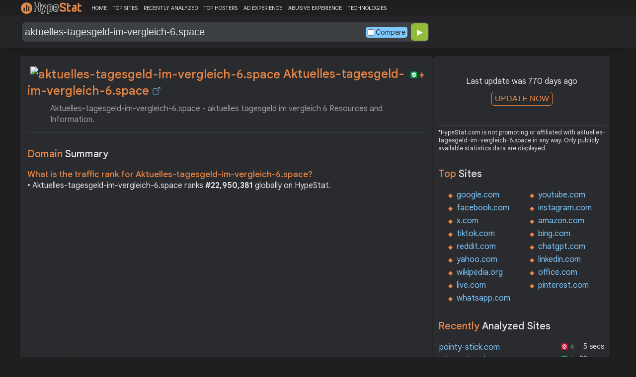

--- FILE ---
content_type: text/html; charset=UTF-8
request_url: https://hypestat.com/info/aktuelles-tagesgeld-im-vergleich-6.space
body_size: 10992
content:
<!DOCTYPE html>
<html lang="en">
<head>
	<meta http-equiv="Content-Type" content="text/html; charset=utf-8">
	<meta http-equiv="X-UA-Compatible" content="IE=edge">
	<link rel="canonical" href="https://hypestat.com/info/aktuelles-tagesgeld-im-vergleich-6.space">
    <meta name="viewport" content="width=device-width, height=device-height, initial-scale=1.0, minimum-scale=1.0">
	<title>Aktuelles-tagesgeld-im-vergleich-6.space ▷ aktuelles-tagesgeld-im-vergleich-6.space - aktuelles tagesgeld im vergleich 6 Resources and Information.</title>
	<meta name="description" content="aktuelles-tagesgeld-im-vergleich-6.space is your first and best source for all of the information you’re looking for. From general topics to more of what you would expect to find here, aktuelles-tagesgeld-im-vergleich-6.space has it all. We hope you find what you are searching for!">
	<meta name="robots" content="index,follow">
	<meta name="csrf-token" content="9ffbe22fcfe6f97b033415a049c26f1c3e4a564f93d23a6f9439e972f8a92114">
	<meta property="og:title" content="Aktuelles-tagesgeld-im-vergleich-6.space ▷ aktuelles-tagesgeld-im-vergleich-6.space - aktuelles tagesgeld im vergleich 6 Resources and Information.">
	<meta property="og:description" content="aktuelles-tagesgeld-im-vergleich-6.space is your first and best source for all of the information you’re looking for. From general topics to more of what you would expect to find here, aktuelles-tagesgeld-im-vergleich-6.space has it all. We hope you find what you are searching for!">
	    <script>(function() { const w = window.screen.width;const h = window.screen.height;if (w === h || (w === 1280 && h === 1200) || (w === 1200 && h === 1280)) { window.location.href = "/444.php";}})();</script>

	<link rel="preconnect" href="https://fonts.googleapis.com" crossorigin>
	<link rel="preconnect" href="https://fonts.gstatic.com" crossorigin>
	<link rel="preconnect" href="https://www.googletagmanager.com" crossorigin>
	<link rel="preconnect" href="https://www.googletagservices.com" crossorigin>
    <link rel="preconnect" href="https://www.google-analytics.com" crossorigin>
	<link rel="preconnect" href="https://static.addtoany.com" crossorigin>
	<link rel="preconnect" href="https://adservice.google.com" crossorigin>
    <link rel="preconnect" href="https://googleads.g.doubleclick.net" crossorigin>
    <link rel="preconnect" href="https://pagead2.googlesyndication.com" crossorigin>
    <link rel="preconnect" href="https://tpc.googlesyndication.com" crossorigin>

    <link rel="dns-prefetch" href="https://adservice.google.com" crossorigin>
    <link rel="dns-prefetch" href="https://googleads.g.doubleclick.net" crossorigin>
    <link rel="dns-prefetch" href="https://pagead2.googlesyndication.com" crossorigin>
    <link rel="dns-prefetch" href="https://tpc.googlesyndication.com" crossorigin>
	<link rel="dns-prefetch" href="https://fonts.googleapis.com" crossorigin>
	<link rel="dns-prefetch" href="https://fonts.gstatic.com" crossorigin>
	<link rel="dns-prefetch" href="https://www.googletagmanager.com" crossorigin>
	<link rel="dns-prefetch" href="https://www.googletagservices.com" crossorigin>
    <link rel="dns-prefetch" href="https://www.google-analytics.com" crossorigin>
    <link rel="dns-prefetch" href="https://static.addtoany.com" crossorigin>

	<link rel="preload" href="https://fonts.googleapis.com/css2?family=Google+Sans+Text:wght@400;500;700&amp;display=swap" as="style" crossorigin="anonymous">
	<link rel="stylesheet" href="https://fonts.googleapis.com/css2?family=Google+Sans+Text:wght@400;500;700&amp;display=swap" crossorigin="anonymous">

    <link rel="preload" href="https://hypestat.com/css/style.css?v=65" as="style" crossorigin="anonymous">
	<link rel="stylesheet" href="https://hypestat.com/css/style.css?v=65" crossorigin="anonymous">
		

    <link rel="shortcut icon" href="https://hypestat.com/images/favicon.ico">
	<script async src="https://hypestat.com/js/main.js?v=21"></script>
	<script async src="https://pagead2.googlesyndication.com/pagead/js/adsbygoogle.js?client=ca-pub-1970563732251485" crossorigin="anonymous"></script>        <script type="application/ld+json">
            {
                "@context": "https://schema.org",
                "@type": "FAQPage",
                "name": "Aktuelles-tagesgeld-im-vergleich-6.space - FAQ",
                "url": "https://hypestat.com/info/aktuelles-tagesgeld-im-vergleich-6.space",
                "mainEntity": [
                                     {
                        "@type": "Question",
                        "name": "What is the traffic rank for Aktuelles-tagesgeld-im-vergleich-6.space?",
                        "acceptedAnswer": { "@type": "Answer", "text": "Aktuelles-tagesgeld-im-vergleich-6.space ranks <strong>22,950,381</strong> globally on HypeStat." }
                    },                    {
                        "@type": "Question",
                        "name": "What IP addresses does Aktuelles-tagesgeld-im-vergleich-6.space resolve to?",
                        "acceptedAnswer": { "@type": "Answer", "text": "Aktuelles-tagesgeld-im-vergleich-6.space resolves to the IP addresses <strong>64.190.62.22</strong>." }
                    },                    {
                        "@type": "Question",
                        "name": "Where are Aktuelles-tagesgeld-im-vergleich-6.space servers located in?",
                        "acceptedAnswer": { "@type": "Answer", "text": "Aktuelles-tagesgeld-im-vergleich-6.space has servers located in <strong>Germany</strong>." }
                    }
                ]
            }
        </script>
</head>
<body>
<!-- Google tag (gtag.js) -->
<script async src="https://www.googletagmanager.com/gtag/js?id=G-K02GH4NP75"></script>
<script>
    window.dataLayer = window.dataLayer || [];
    function gtag(){dataLayer.push(arguments);}
    gtag('js', new Date());
    gtag('config', 'G-K02GH4NP75');
</script>
<header id="header">
	<div class="menu">
		<div class="centered">
			<div class="header_logo" onclick="window.location='https://hypestat.com/'"></div>
			<nav class="topnav" id="myTopnav">
				<a href="https://hypestat.com/">HOME</a><a href="https://hypestat.com/top-sites">TOP SITES</a><a href="https://hypestat.com/recently-updated">RECENTLY ANALYZED</a><a href="https://hypestat.com/top-hosters">TOP HOSTERS</a><a href="https://hypestat.com/ad-experience">AD EXPERIENCE</a><a href="https://hypestat.com/abusive-experience">ABUSIVE EXPERIENCE</a><a href="https://hypestat.com/technologies">TECHNOLOGIES</a>
				<a href="" class="icon" onclick="HambMenu();return false;">&#9776;</a>
			</nav>
		</div>
		<script>
			function HambMenu() {
				var x = document.getElementById("myTopnav");
				if (x.className === "topnav") {
					x.className += " responsive";
				} else {
					x.className = "topnav";
				}
			}
		</script>
	</div>
	<div class="menu-nav" id="menu-nav">
	<a href="#info">INFO</a>
		<a href="#traffic">TRAFFIC</a>
					<a href="#semrush" onclick="expand_section('semrush_m','h2_semrush',0);">SEMRUSH</a>
		<a href="#adexperience" onclick="expand_section('adexperience_m','h2_adexperience',0);">ADEXPERIENCE</a>
	<a href="#server" onclick="expand_section('server_m','h2_server',1);">SERVER</a>
	<a href="#speed" onclick="expand_section('speed_m','h2_speed',1);">SPEED</a>	<a href="#gzip" onclick="expand_section('gzip_m','h2_gzip',0);">GZIP</a>
	<a href="#safety" onclick="expand_section('safety_m','h2_safety',0);">SAFETY</a>
	<a href="#ssl" onclick="expand_section('ssl_m','h2_ssl',0);">SSL</a>
	<a href="#http2" onclick="expand_section('http2_m','h2_http2',0);">HTTP2</a>
		<a href="#httpheader" onclick="expand_section('httpheader_m','h2_httpheader',0);">HTTPHEADER</a>	<a href="#dnslookup" onclick="expand_section('dnslookup_m','h2_dnslookup',0);">DNSLOOKUP</a>	</div>

	<div class="search">
		<div class="centered">
			<div class="header_search_form" id="header_search_form"><div id="search"><form action="javascript:check_domain();" method="post"><input type="text" name="q" id="q" placeholder="example: google.com" value="aktuelles-tagesgeld-im-vergleich-6.space" onfocus="toggle_css('header_search_form','header_search_form_focus');" onblur="toggle_css('header_search_form','header_search_form_focus');" onclick="search_q();" oninput = "LiveLoading();typewatch('showResult()', 400);" aria-label="Search Domain" autocomplete="off" ><div class="liveloading" style="right:132px;" id="liveloading"></div><label class="search_check_c"><input id="compare" type="checkbox" onclick="compare_checked();" >Compare</label> 
        <input type="submit" name="button" id="button" value="&#9654;"><input id="cur_url" type="hidden" value="aktuelles-tagesgeld-im-vergleich-6.space"><input id="url_c" type="hidden" value=""></form></div><div id="livesearch"></div><div class="loader" id="loader"><span class="loader_1">&nbsp;&nbsp;&nbsp;&nbsp;&nbsp;</span><br>This can take up to 60 seconds. Please wait...</div><div class="clear"></div></div>
		</div>
	</div>
</header>
<div class="centered">
<main>
		
									<section id="info">
        <h1><img class="web_favicon" width="32" height="32" alt="aktuelles-tagesgeld-im-vergleich-6.space" src="https://t2.gstatic.com/faviconV2?client=SOCIAL&amp;type=FAVICON&amp;fallback_opts=TYPE,SIZE,URL&amp;url=https://aktuelles-tagesgeld-im-vergleich-6.space&amp;size=32"> Aktuelles-tagesgeld-im-vergleich-6.space <a onclick="window.open('https://hypestat.com/r/aktuelles-tagesgeld-im-vergleich-6.space','_blank');return false;" href="" class="open-link" title="Go to aktuelles-tagesgeld-im-vergleich-6.space"></a></h1>
    <div style="float:right;padding-top:8px;"><a href="#ssl"><span class="bolt_top" title="HTTP/2 supported">&nbsp;</span></a>
        <a href="#ssl"><span class="secure_top" title="HTTPS supported">&nbsp;</span></a></div>
    <div class="clear"></div>
    <span class="span_title">Aktuelles-tagesgeld-im-vergleich-6.space - aktuelles tagesgeld im vergleich 6 Resources and Information.</span>    <div class="sections_sep"></div>

    <!--<div class="website_report_text">-->
    <div class="website_report">
        <h2>Domain <span>Summary</span></h2>
                    <h3>What is the traffic rank for Aktuelles-tagesgeld-im-vergleich-6.space?</h3>
            <div>&bull; Aktuelles-tagesgeld-im-vergleich-6.space ranks <strong>#22,950,381</strong> globally on HypeStat.</div>
                        <!-- hypestat_r -->
<ins class="adsbygoogle ads_unit"
     style="display:block;"
     data-ad-client="ca-pub-1970563732251485"
     data-ad-slot="2049096749"
     data-ad-format="auto"
     data-full-width-responsive="true"></ins>
<script>
(adsbygoogle = window.adsbygoogle || []).push({});
</script>                                                    <h3>What IP addresses does Aktuelles-tagesgeld-im-vergleich-6.space resolve to?</h3>
            <div>&bull; Aktuelles-tagesgeld-im-vergleich-6.space resolves to the IP addresses <a href="https://ipsnoop.com/64.190.62.22" target="_blank" title="64.190.62.22 Whois Lookup">64.190.62.22</a>.</div>
                            <h3>Where are Aktuelles-tagesgeld-im-vergleich-6.space servers located in?</h3>
            <div>&bull; Aktuelles-tagesgeld-im-vergleich-6.space has servers located in <strong>Germany</strong>.</div>
                
    </div>
    <div class="sections_sep"></div>
</section>				<h2>aktuelles-tagesgeld-im-vergleich-6.space <span>Profile</span><div class="a2a_kit a2a_default_style" style="float:right;">
    <a class="a2a_dd" href="https://www.addtoany.com/share">
        <span class="share-b"></span>
    </a>
</div></h2>
	
	<div class="website_profile">
			<span class="about_span">Title:</span><span class="about_span_txt">aktuelles-tagesgeld-im-vergleich-6.space - aktuelles tagesgeld im vergleich 6 Resources and Information.</span>		
		<span class="about_span">Description:</span><span class="about_span_txt">aktuelles-tagesgeld-im-vergleich-6.space is your first and best source for all of the information you’re looking for. From general topics to more of what you would expect to find here, aktuelles-tagesgeld-im-vergleich-6.space has it all. We hope you find what you are searching for!</span>		<div class="clear" style="height:20px;"></div>
				<div class="clear"></div>
			</div>
<div class="sections_sep_1"></div>	<div class="website_about" style="">
				<a class="button_a" style="float:left;" href="https://hypestat.com/write_about/aktuelles-tagesgeld-im-vergleich-6.space">Edit Site Info</a>
	</div>


<div class="sections_sep"></div>								<section id="traffic">
	<h2 style="margin-bottom:10px;">aktuelles-tagesgeld-im-vergleich-6.space <span>Traffic Analysis</span><div class="a2a_kit a2a_default_style" style="float:right;">
    <a class="a2a_dd" href="https://www.addtoany.com/share">
        <span class="share-b"></span>
    </a>
</div></h2>


	<span>Aktuelles-tagesgeld-im-vergleich-6.space is ranked #22,950,381 in the world.						</span>

	<div class="traffic_report_summary">
		<div>Daily Visitors<span>&nbsp;n/a</span></div>
		<div>Monthly Visits<span>&nbsp;n/a</span></div>
		<div>Pages per Visit<span>&nbsp;n/a</span></div>
		<div>Visit duration<span>&nbsp;n/a</span></div>
		<div>Bounce Rate<span>&nbsp;n/a</span></div>
		<!--<div>HypeRank<span>22,950,381</span></div>-->
		<div>Is this your site?<span style="font-size:13px;font-weight:300;"><a href="#" onclick="javascript:Vertify('aktuelles-tagesgeld-im-vergleich-6.space')" title="Connect your Google analytics account.">Verify your site's metrics.</a></span><input id="url_q_a" type="hidden" value="aktuelles-tagesgeld-im-vergleich-6.space"></div>
	</div>
	<dl class="traffic_report">
		<dt style="background-position:-6px -477px;">Daily Unique Visitors:</dt><dd>&nbsp;n/a</dd>
		<dt style="background-position:-6px -505px">Monthly Visits:</dt><dd>n/a</dd>
		<dt style="background-position:-6px -253px">Pages per Visit:</dt><dd>n/a</dd>
		<dt style="background-position:-6px -281px;">Daily Pageviews:</dt><dd style="margin-bottom:16px;">n/a</dd>
	</dl>
	<!-- hypestat_n -->
<ins class="adsbygoogle ads_unit_n"
     style="display:block; text-align:center;"
     data-ad-layout="in-article"
     data-ad-format="fluid"
     data-ad-client="ca-pub-1970563732251485"
     data-ad-slot="1683855143"></ins>
<script>
     (adsbygoogle = window.adsbygoogle || []).push({});
</script>
	<dl class="traffic_report">
		<dt style="background-position:-6px -85px;">Avg. visit duration:</dt><dd>n/a</dd>
		<dt style="background-position:-6px -29px;">Bounce rate:</dt><dd>n/a</dd>
		<dt style="background-position:-6px -197px;">Global Reach:</dt><dd> &nbsp;n/a</dd>
								<dt style="background-position:-6px -197px;">HypeRank:</dt><dd>22,950,381</dd>
				
	</dl>

	<span class="estimate_note">*All traffic values are estimates only.</span>	<div class="clear"></div>
	<div class="traffic_report_flex">
																	</div>
				<div class="sections_sep"></div>
</section>
				                				<div class="update_m" id="update_m">
    Last update was 770 days ago<br>
    <button id="update_button_m" class="update_button" onclick="update_domain_m('aktuelles-tagesgeld-im-vergleich-6.space');">UPDATE NOW</button><div class="loader_u" id="loader_u_m"><span class="loader_1">&nbsp;&nbsp;&nbsp;&nbsp;&nbsp;</span><br>This can take up to 60 seconds. Please wait...</div>
    <br>
</div>
<div class="lnote_m">*HypeStat.com is not promoting or affiliated with aktuelles-tagesgeld-im-vergleich-6.space in any way. Only publicly available statistics data are displayed.</div>												<section id="semrush">
    <h2 onclick="expand_section('semrush_m','h2_semrush',0);"><a class="sem_rush" href="https://semrush.sjv.io/AorxLa" target="_blank" rel="nofollow" title="SEMrush Competitive Research and Business Intelligence Software">&nbsp;</a><span id="h2_semrush"> &#9660; </span><div class="clear"></div></h2>
    <span onclick="expand_section('semrush_m','h2_semrush',0);">SEMrush is a complete on line advertising and marketing platform that gives a extensive variety of gear and functions to help companies and entrepreneurs in enhancing their on line visibility and optimizing their virtual advertising and marketing strategies.</span>
    <div id="semrush_m">
        <div class="clear"></div>
        <div class="sem_report">
            <div class="sem_banner"><a href="https://semrush.sjv.io/c/3936999/1358080/13053" target="_top" id="1358080"><img src="//a.impactradius-go.com/display-ad/13053-1358080" alt="SemRush" loading="lazy" width="300" height="250"></a><img loading="lazy" height="0" width="0" src="https://semrush.sjv.io/i/3936999/1358080/13053" alt="SemRush" style="position:absolute;visibility:hidden;"></div>
            <div>
                <dl class="site_report_sem">
                <dt>Domain:</dt><dd>&nbsp; aktuelles-tagesgeld-im-vergleich-6.space</dd>
                <dt>Rank:<br><span>(Rank based on keywords, cost and organic traffic)</span></dt><dd>&nbsp; n/a</dd>
                <dt>Organic Keywords:<br><span>(Number of keywords in top 20 Google SERP)</span></dt><dd>&nbsp; 0</dd>
                <dt>Organic Traffic:<br><span>(Number of visitors coming from top 20 search results)</span></dt><dd>&nbsp; 0</dd>
                <dt>Organic Cost:<br><span>((How much need to spend if get same number of visitors from Google Adwords)</span></dt><dd>&nbsp; $0.00</dd>
                </dl>
                <div class="sem_link"><a href="https://semrush.sjv.io/AorxLa" rel="nofollow" target="_blank" title="SEMrush Competitive Research and Business Intelligence Software">Full SEMrush Report >></a></div>
            </div>
        </div>
    </div>
  <div class="sections_sep"></div>
</section>								<section id="adexperience">
<h2 onclick="expand_section('adexperience_m','h2_adexperience',0);">Ad Experience <span>Report</span><span id="h2_adexperience"> &#9660; </span></h2>
<span onclick="expand_section('adexperience_m','h2_adexperience',0);">Summary of the ad experience rating of a website for a specific platform.</span>
<div id="adexperience_m">
<div class="traffic_report_flex">
   <div>
    <h3>Mobile <span>summary</span></h3>
    <dl class="adexp_report">
    <dt>Root domain:</dt><dd>aktuelles-tagesgeld-im-vergleich-6.space</dd>
        <dt>Ad filtering:<br><span>(Chrome is not filtering ads on your site.)</span></dt><dd>Off</dd>
            <dt>Status:<br><span>(The status of the site that is reviewed for the Better Ads Standards.)</span></dt><dd style="font-size:16px;color:#71BDE7;">Not reviewed</dd>
    </dl>
   </div>
   <div>
    <h3>Desktop <span>summary</span></h3>
    <dl class="adexp_report">
    <dt>Root domain:</dt><dd>aktuelles-tagesgeld-im-vergleich-6.space</dd>
        <dt>Ad filtering:<br><span>(Chrome is not filtering ads on your site.)</span></dt><dd>Off</dd>
            <dt>Status:<br><span>(The status of the site that is reviewed for the Better Ads Standards.)</span></dt><dd style="font-size:16px;color:#71BDE7;">Not reviewed</dd>
    </dl>
    </div>
 </div>
</div>
<div class="sections_sep"></div>				<h2 onclick="expand_section('abusive_m','h2_abusive',0);">Abusive Experience <span>Report</span><span id="h2_abusive"> &#9660; </span></h2>
<span onclick="expand_section('abusive_m','h2_abusive',0);">Summary of the abusive experience rating of a website.</span>
<div id="abusive_m">
<dl class="adexp_report">	
<dt>Root domain:</dt><dd>aktuelles-tagesgeld-im-vergleich-6.space</dd>
<dt>Enforcement:<br><span>(Chrome is not preventing your site from opening new windows or tabs.)</span></dt><dd>Off</dd>
<dt>Status:<br><span>(The status of the site reviewed for the abusive experiences.)</span></dt><dd style="font-size:16px;color:#71BDE7;">Not reviewed</dd>
</dl>
<div class="clear"></div><br>
</div>

<div class="sections_sep"></div>
</section>				<section id="server">
<h2 onclick="expand_section('server_m','h2_server',1);">Where is <span>aktuelles-tagesgeld-im-vergleich-6.space hosted?</span><span id="h2_server"> &#9660; </span></h2>
    <span onclick="expand_section('server_m','h2_server',1);">Aktuelles-tagesgeld-im-vergleich-6.space may be hosted in multiple data centers distributed in different locations around the world. This is probably just one of them.</span>
<div id="server_m">
<div class="traffic_report_flex">
    <div id="map_canvas"><iframe loading="lazy" title="ServerLocation" style="border:none;width:100%;height:100%;" src="https://www.google.com/maps/embed/v1/place?key=AIzaSyDIZVcdR5_PRm3ssF-yxNsYd98DlfQAlZw&amp;q=51.2993,9.4910&amp;zoom=12" allowfullscreen>
</iframe>
</div>
    <div>
        <dl class="site_report">
        <dt>Server IP:</dt><dd><a href="https://ipsnoop.com/64.190.62.22" target="_blank" title="64.190.62.22 Whois Lookup">64.190.62.22</a></dd>
        <dt>ASN:</dt><dd>AS47846&nbsp;</dd>
        <dt style="height: 70px;">ISP:</dt><dd style="height: 70px;">SEDO GmbH&nbsp;</dd>
        <dt style="height: 95px;">Server Location:</dt><dd style="height: 95px;"><br>Germany, DE<br>&nbsp;</dd>
        </dl>
    </div>
 </div>
<div class="sections_sep"></div>
<h3>Other sites hosted on <span>64.190.62.22</span></h3>

            <div class="same_ip">
                          <div><a href="https://hypestat.com/info/kirtokos.com">kirtokos.com</a></div>
                          <div><a href="https://hypestat.com/info/shahavani.com">shahavani.com</a></div>
                          <div><a href="https://hypestat.com/info/kidz-index.in">kidz-index.in</a></div>
                          <div><a href="https://hypestat.com/info/unsoldsuvs.live">unsoldsuvs.live</a></div>
                          <div><a href="https://hypestat.com/info/moneygrants.live">moneygrants.live</a></div>
                          <div><a href="https://hypestat.com/info/seniorliv.live">seniorliv.live</a></div>
                          <div><a href="https://hypestat.com/info/stairliftsoffers.icu">stairliftsoffers.icu</a></div>
                          <div><a href="https://hypestat.com/info/pokeq.click">pokeq.click</a></div>
                          <div><a href="https://hypestat.com/info/ruqax.click">ruqax.click</a></div>
                          <div><a href="https://hypestat.com/info/lemih.click">lemih.click</a></div>
                    </div>
    </div>
<div class="sections_sep"></div>
</section>
				<section id="speed">
<h2 onclick="expand_section('speed_m','h2_speed',1);">How fast does <span>aktuelles-tagesgeld-im-vergleich-6.space load?</span><span id="h2_speed"> &#9660; </span></h2>
    <span onclick="expand_section('speed_m','h2_speed',1);">The average loading time of aktuelles-tagesgeld-im-vergleich-6.space is 484 ms.</span>

<div id="speed_m">
<dl class="site_report">	
<dt>Average Load Time:</dt><dd> 484 ms</dd>
</dl> 
					<div class="pagespeed_r">
        </div>
</div>
<div class="sections_sep"></div>
</section>				<section id="gzip">
<h2 onclick="expand_section('gzip_m','h2_gzip',0);">Does <span>aktuelles-tagesgeld-im-vergleich-6.space use compression?</span><span id="h2_gzip"> &#9660; </span></h2>
    <span onclick="expand_section('gzip_m','h2_gzip',0);">Website compression is the process of reducing the size of website files, such as HTML, CSS, JavaScript, and image files, to improve website performance and load times. Compressing website files can significantly reduce the amount of data that needs to be transferred from the server to the user's browser, resulting in faster page load times and improved user experience. Files on aktuelles-tagesgeld-im-vergleich-6.space are reduced by 69%.</span>
<div id="gzip_m">
<div style="margin-top: 10px;">
  aktuelles-tagesgeld-im-vergleich-6.space use <span style="font-size:20px;color:#1D9C00;">gzip</span> compression.
</div>
<div style="margin-top: 20px;">
    Original size: <b>21.82 KB</b><br>
    Compressed size: <b>6.75 KB</b><br>
    File reduced by: <b>15.08 KB (69%)</b>
</div>
<div class="clear"></div><br>
</div>
<div class="sections_sep"></div>
</section>				<section id="safety">
<h2 onclick="expand_section('safety_m','h2_safety',0);">Google <span>Safe Browsing</span><span id="h2_safety"> &#9660; </span></h2>
    <span onclick="expand_section('safety_m','h2_safety',0);">Google Safe Browsing is a service provided by Google that helps protect users from visiting websites that may contain malicious or harmful content, such as malware, phishing attempts, or deceptive software.</span>
    <div id="safety_m">
<a class="gsafe_clean" href="http://www.google.com/safebrowsing/diagnostic?site=aktuelles-tagesgeld-im-vergleich-6.space" target="_blank" rel="nofollow" title="Google Safe Browsing"></a> <span class="gsafe_clean_warn">This site is not currently listed as suspicious</span>
<div class="clear"></div>
<div class="sections_sep"></div>				</div>
<div class="sections_sep"></div>
</section>
				<section id="ssl">
<h2 onclick="expand_section('ssl_m','h2_ssl',0);">SSL Checker<span> - SSL Certificate Verify</span><span id="h2_ssl"> &#9660; </span></h2>
	<span onclick="expand_section('ssl_m','h2_ssl',0);">An SSL (Secure Sockets Layer) certificate is a digital certificate that establishes a secure encrypted connection between a web server and a user's web browser. It provides authentication and encryption, ensuring that data transmitted between the server and the browser remains private and protected. aktuelles-tagesgeld-im-vergleich-6.space supports HTTPS.</span>
<div id="ssl_m">
<div id="ssl_support">
<div id="ssl_yes"><span class="ssl_yes">&nbsp;</span>aktuelles-tagesgeld-im-vergleich-6.space supports HTTPS</div>
<div id="ssl_no" style="display:none;"><span class="ssl_no">&nbsp;</span>aktuelles-tagesgeld-im-vergleich-6.space does not support HTTPS</div>
</div>
<div class="loader_h" id="loader_ssl"><span class="loader_1">&nbsp;&nbsp;&nbsp;&nbsp;&nbsp;</span><br>Verifying SSL Support. Please wait...</div>
<button id="ssl_button" class="ssl_button" onclick="test_ssl('aktuelles-tagesgeld-im-vergleich-6.space');">Check SSL</button>
<div id="ssl_report" style="margin-top:50px;">
<div style="margin-top:20px;">
  <b>Common Name:</b>  aktuelles-tagesgeld-im-vergleich-6.space<br>
	<b>Organization:</b> <br>
	<b>Location:</b> <br>
	<b>Issuer:</b>  Encryption Everywhere DV TLS CA - G1<br>
	<b>Valid from:</b> Jan 26 00:00:00 2023 GMT<br>
	<b>Valid until:</b> Jan 25 23:59:59 2024 GMT<br>
	<b>Authority:</b> CA:FALSE<br>
	<b>Keysize:</b> 2048  Bits</div>
<div style="margin-top:20px;">
  <b>Common Name:</b>  Encryption Everywhere DV TLS CA - G1<br>
	<b>Organization:</b>  DigiCert Inc, OU = www.digicert.com<br>
	<b>Location:</b>    US<br>
	<b>Issuer:</b>  DigiCert Global Root CA<br>
	<b>Valid from:</b> Nov 27 12:46:10 2017 GMT<br>
	<b>Valid until:</b> Nov 27 12:46:10 2027 GMT<br>
	<b>Authority:</b> CA:TRUE<br>
	<b>Keysize:</b> 2048  Bits</div>
<div style="margin-top:20px;">
  <b>Common Name:</b>  DigiCert Global Root CA<br>
	<b>Organization:</b>  DigiCert Inc, OU = www.digicert.com<br>
	<b>Location:</b>    US<br>
	<b>Issuer:</b>  DigiCert Global Root CA<br>
	<b>Valid from:</b> Nov 10 00:00:00 2006 GMT<br>
	<b>Valid until:</b> Nov 10 00:00:00 2031 GMT<br>
	<b>Authority:</b> CA:TRUE<br>
	<b>Keysize:</b> 2048  Bits</div>
</div>
</div>
<div class="sections_sep"></div>
</section>
				<section id="http2">
<h2 onclick="expand_section('http2_m','h2_http2',0);">Verify <span>HTTP/2 Support</span><span id="h2_http2"> &#9660; </span></h2>
    <span onclick="expand_section('http2_m','h2_http2',0);">HTTP/2 (Hypertext Transfer Protocol version 2) is a major revision of the HTTP protocol, which is the foundation of data communication on the World Wide Web. It was developed as an improvement over the previous HTTP/1.1 version to enhance web performance and efficiency.</span>
<div id="http2_m">
<div id="http2_support">
<div id="http2_yes"><span class="http2_yes">&nbsp;</span>aktuelles-tagesgeld-im-vergleich-6.space supports HTTP/2</div>
<div id="http2_no" style="display:none;"><span class="http2_no">&nbsp;</span>aktuelles-tagesgeld-im-vergleich-6.space does not support HTTP/2</div>
</div>
<div class="loader_h" id="loader_h"><span class="loader_1">&nbsp;&nbsp;&nbsp;&nbsp;&nbsp;</span><br>Verifying HTTP/2.0 Support. Please wait...</div>
<button id="http2_button" class="http2_button" onclick="test_http2('aktuelles-tagesgeld-im-vergleich-6.space');"><i class="bolt_b">&nbsp;</i>Test</button>
</div>
<div class="sections_sep"></div>
</section>								<section id="httpheader">
<h2 onclick="expand_section('httpheader_m','h2_httpheader',0);">Http <span>Header</span><span id="h2_httpheader"> &#9660; </span></h2>
    <span onclick="expand_section('httpheader_m','h2_httpheader',0);">HTTP headers are extra portions of records despatched among a consumer (which include an internet browser) and a server at some stage in an HTTP request or response. They offer instructions, metadata, or manipulate parameters for the conversation among the consumer and server.</span>
<div id="httpheader_m">  
<div class="http_header">
<pre><code>cache-control: no-store, no-cache, must-revalidate, post-check=0, pre-check=0
content-encoding: gzip
content-type: text/html; charset=UTF-8
date: Tue, 05 Dec 2023 18:03:02 GMT
expires: Mon, 26 Jul 1997 05:00:00 GMT
last-modified: Tue, 05 Dec 2023 18:03:02 GMT
pragma: no-cache
server: NginX
vary: Accept-Encoding
x-adblock-key: MFwwDQYJKoZIhvcNAQEBBQADSwAwSAJBANnylWw2vLY4hUn9w06zQKbhKBfvjFUCsdFlb6TdQhxb9RXWXuI4t31c+o8fYOv/s8q1LGPga3DE1L/tHU4LENMCAwEAAQ==_lHjkLPUeoXiYmh7VlCaIaOB9udePhn4mpdFPVEDzsCM9FOgY51UeL+QIE5ax5OURgvpekFwvYFps/LCIxH/dsQ==
x-cache-miss-from: parking-646d69ff84-wvtrz
x-powered-by: PHP/8.1.17
</code></pre>
</div>
</div>
<div class="sections_sep"></div>
</section>				<section id="dnslookup">
<h2 onclick="expand_section('dnslookup_m','h2_dnslookup',0);">DNS <span>Lookup</span><span id="h2_dnslookup"> &#9660; </span></h2>
    <span onclick="expand_section('dnslookup_m','h2_dnslookup',0);">DNS entries (Domain Name System) are a critical component of the Internet infrastructure. They act as directories that translate human-readable domain names (such as example.com) to machine-readable IP addresses. DNS records are stored on DNS servers and help forward internet traffic efficiently.</span>
<div id="dnslookup_m">  
<table class="dns">
<tr id="tr_top">
<td>Type</td>
<td>Ip</td>
<td>Target/Txt</td>
<td style="text-align:right;padding-right:3px;">TTL</td>
</tr>
<tr>
<td>SOA</td>
<td></td>
<td style="max-width:180px;overflow:hidden;"></td>
<td style="text-align:right;padding-right:3px;">86400</td>
</tr>
<tr>
<td></td>
<td>Mname</td>
<td>ns1.sedopark.net</td>
<td></td>
</tr>
<tr>
<td></td>
<td>Rname</td>
<td>hostmaster.sedo.de</td>
<td></td>
</tr>
<tr>
<td></td>
<td>Serial Number</td>
<td>2018051601</td>
<td></td>
</tr>
<tr>
<td></td>
<td>Refresh</td>
<td>86400</td>
<td></td>
</tr>
<tr>
<td></td>
<td>Retry</td>
<td>10800</td>
<td></td>
</tr>
<tr>
<td></td>
<td>Expire</td>
<td>604800</td>
<td></td>
</tr>
<tr>
<td></td>
<td>Minimum TTL</td>
<td>86400</td>
<td></td>
</tr>
<tr>
<td>TXT</td>
<td></td>
<td style="max-width:180px;overflow:hidden;">v=spf1 -all</td>
<td style="text-align:right;padding-right:3px;">3600</td>
</tr>
<tr>
<td>MX</td>
<td></td>
<td style="max-width:180px;overflow:hidden;">localhost</td>
<td style="text-align:right;padding-right:3px;">3600</td>
</tr>
<tr>
<td>A</td>
<td>64.190.62.22</td>
<td style="max-width:180px;overflow:hidden;"></td>
<td style="text-align:right;padding-right:3px;">299</td>
</tr>
<tr>
<td>NS</td>
<td></td>
<td style="max-width:180px;overflow:hidden;">ns2.sedopark.net</td>
<td style="text-align:right;padding-right:3px;">3599</td>
</tr>
<tr>
<td>NS</td>
<td></td>
<td style="max-width:180px;overflow:hidden;">ns1.sedopark.net</td>
<td style="text-align:right;padding-right:3px;">3599</td>
</tr>
</table>
</div>
<div class="sections_sep"></div>
</section>											
</main>
<aside>
    <div class="box_litle">
            <div class="update" id="update">
            Last update was 770 days ago<br>
            <button id="update_button" class="update_button" onclick="update_domain('aktuelles-tagesgeld-im-vergleich-6.space');">UPDATE NOW</button><div class="loader_u" id="loader_u"><span class="loader_1">&nbsp;&nbsp;&nbsp;&nbsp;&nbsp;</span><br>This can take up to 60 seconds. Please wait...</div>
            <br>
        </div>
        <div class="lnote">*HypeStat.com is not promoting or affiliated with aktuelles-tagesgeld-im-vergleich-6.space in any way. Only publicly available statistics data are displayed.</div>
    </div><div class="box_litle">
 <h3>Top <span>Sites</span></h3>
 <ul class="double">
  <li><a href="https://hypestat.com/info/google.com">google.com</a></li>
  <li><a href="https://hypestat.com/info/youtube.com">youtube.com</a></li>
  <li><a href="https://hypestat.com/info/facebook.com">facebook.com</a></li>
  <li><a href="https://hypestat.com/info/instagram.com">instagram.com</a></li>
  <li><a href="https://hypestat.com/info/x.com">x.com</a></li>
  <li><a href="https://hypestat.com/info/amazon.com">amazon.com</a></li>
  <li><a href="https://hypestat.com/info/tiktok.com">tiktok.com</a></li>
  <li><a href="https://hypestat.com/info/bing.com">bing.com</a></li>
  <li><a href="https://hypestat.com/info/reddit.com">reddit.com</a></li>
  <li><a href="https://hypestat.com/info/chatgpt.com">chatgpt.com</a></li>
  <li><a href="https://hypestat.com/info/yahoo.com">yahoo.com</a></li>
  <li><a href="https://hypestat.com/info/linkedin.com">linkedin.com</a></li>
  <li><a href="https://hypestat.com/info/wikipedia.org">wikipedia.org</a></li>
  <li><a href="https://hypestat.com/info/office.com">office.com</a></li>
  <li><a href="https://hypestat.com/info/live.com">live.com</a></li>
  <li><a href="https://hypestat.com/info/pinterest.com">pinterest.com</a></li>
  <li><a href="https://hypestat.com/info/whatsapp.com">whatsapp.com</a></li>
</ul>
</div>

 <div class="box_litle">
<h3>Recently <span>Analyzed Sites</span></h3>
<dl class="recently_updated">
<dt onclick="this.querySelector('a').click();">
    <a onclick="event.stopPropagation();" href="https://hypestat.com/info/pointy-stick.com">pointy-stick.com</a>
    <span class="bolt_top_no" title="HTTP/2 not supported">&nbsp;</span> <span class="secure_top_no" title="HTTPS not supported">&nbsp;</span></dt>
<dd onclick="this.previousElementSibling.querySelector('a').click();">5 secs</dd>
<dt onclick="this.querySelector('a').click();">
    <a onclick="event.stopPropagation();" href="https://hypestat.com/info/integrativerd.org">integrativerd.org</a>
    <span class="bolt_top_no" title="HTTP/2 not supported">&nbsp;</span> <span class="secure_top" title="HTTPS supported">&nbsp;</span></dt>
<dd onclick="this.previousElementSibling.querySelector('a').click();">22 secs</dd>
<dt onclick="this.querySelector('a').click();">
    <a onclick="event.stopPropagation();" href="https://hypestat.com/info/ecosystem.edtechxeurope.com">ecosystem.edtechxeurope.com</a>
    <span class="bolt_top_no" title="HTTP/2 not supported">&nbsp;</span> <span class="secure_top_no" title="HTTPS not supported">&nbsp;</span></dt>
<dd onclick="this.previousElementSibling.querySelector('a').click();">37 secs</dd>
<dt onclick="this.querySelector('a').click();">
    <a onclick="event.stopPropagation();" href="https://hypestat.com/info/truelycereal.com">truelycereal.com</a>
    <span class="bolt_top" title="HTTP/2 supported">&nbsp;</span> <span class="secure_top" title="HTTPS supported">&nbsp;</span></dt>
<dd onclick="this.previousElementSibling.querySelector('a').click();">51 secs</dd>
<dt onclick="this.querySelector('a').click();">
    <a onclick="event.stopPropagation();" href="https://hypestat.com/info/mail.pools-market.ru">mail.pools-market.ru</a>
    <span class="bolt_top" title="HTTP/2 supported">&nbsp;</span> <span class="secure_top" title="HTTPS supported">&nbsp;</span></dt>
<dd onclick="this.previousElementSibling.querySelector('a').click();">1 min</dd>
<dt onclick="this.querySelector('a').click();">
    <a onclick="event.stopPropagation();" href="https://hypestat.com/info/ameliarope.com">ameliarope.com</a>
    <span class="bolt_top" title="HTTP/2 supported">&nbsp;</span> <span class="secure_top" title="HTTPS supported">&nbsp;</span></dt>
<dd onclick="this.previousElementSibling.querySelector('a').click();">1 min</dd>
<dt onclick="this.querySelector('a').click();">
    <a onclick="event.stopPropagation();" href="https://hypestat.com/info/sulinfoco.com.br">sulinfoco.com.br</a>
    <span class="bolt_top" title="HTTP/2 supported">&nbsp;</span> <span class="secure_top" title="HTTPS supported">&nbsp;</span></dt>
<dd onclick="this.previousElementSibling.querySelector('a').click();">1 min</dd>
<dt onclick="this.querySelector('a').click();">
    <a onclick="event.stopPropagation();" href="https://hypestat.com/info/images.hertz.com">images.hertz.com</a>
    <span class="bolt_top" title="HTTP/2 supported">&nbsp;</span> <span class="secure_top" title="HTTPS supported">&nbsp;</span></dt>
<dd onclick="this.previousElementSibling.querySelector('a').click();">1 min</dd>
<dt onclick="this.querySelector('a').click();">
    <a onclick="event.stopPropagation();" href="https://hypestat.com/info/egov.unu.edu">egov.unu.edu</a>
    <span class="bolt_top" title="HTTP/2 supported">&nbsp;</span> <span class="secure_top" title="HTTPS supported">&nbsp;</span></dt>
<dd onclick="this.previousElementSibling.querySelector('a').click();">2 mins</dd>
<dt onclick="this.querySelector('a').click();">
    <a onclick="event.stopPropagation();" href="https://hypestat.com/info/mail.poolabook.com">mail.poolabook.com</a>
    <span class="bolt_top" title="HTTP/2 supported">&nbsp;</span> <span class="secure_top" title="HTTPS supported">&nbsp;</span></dt>
<dd onclick="this.previousElementSibling.querySelector('a').click();">2 mins</dd>
<dt onclick="this.querySelector('a').click();">
    <a onclick="event.stopPropagation();" href="https://hypestat.com/info/teatrodidocumenti.it">teatrodido***enti.it</a>
    <span class="bolt_top" title="HTTP/2 supported">&nbsp;</span> <span class="secure_top" title="HTTPS supported">&nbsp;</span></dt>
<dd onclick="this.previousElementSibling.querySelector('a').click();">2 mins</dd>
<dt onclick="this.querySelector('a').click();">
    <a onclick="event.stopPropagation();" href="https://hypestat.com/info/bravenewwhat.org">bravenewwhat.org</a>
    <span class="bolt_top" title="HTTP/2 supported">&nbsp;</span> <span class="secure_top" title="HTTPS supported">&nbsp;</span></dt>
<dd onclick="this.previousElementSibling.querySelector('a').click();">3 mins</dd>
<dt onclick="this.querySelector('a').click();">
    <a onclick="event.stopPropagation();" href="https://hypestat.com/info/physics.carleton.ca">physics.carleton.ca</a>
    <span class="bolt_top_no" title="HTTP/2 not supported">&nbsp;</span> <span class="secure_top" title="HTTPS supported">&nbsp;</span></dt>
<dd onclick="this.previousElementSibling.querySelector('a').click();">3 mins</dd>
<dt onclick="this.querySelector('a').click();">
    <a onclick="event.stopPropagation();" href="https://hypestat.com/info/pasc.met.psu.edu">pasc.met.psu.edu</a>
    <span class="bolt_top_no" title="HTTP/2 not supported">&nbsp;</span> <span class="secure_top_no" title="HTTPS not supported">&nbsp;</span></dt>
<dd onclick="this.previousElementSibling.querySelector('a').click();">3 mins</dd>
<dt onclick="this.querySelector('a').click();">
    <a onclick="event.stopPropagation();" href="https://hypestat.com/info/milofell.com">milofell.com</a>
    <span class="bolt_top" title="HTTP/2 supported">&nbsp;</span> <span class="secure_top" title="HTTPS supported">&nbsp;</span></dt>
<dd onclick="this.previousElementSibling.querySelector('a').click();">4 mins</dd>
  
</dl>      
</div><div class="box_litle">
    <h2>Browser<span>Extension</span></h2>
    Install HypeStat extension in your browser to see statistics and technologies used with one click.<br><br>
<div class="browser_ext"><a href="https://chrome.google.com/webstore/detail/hypestat-analyzer-plugin/fmebbkhpaallipfibkfnajnlimgaoefp" title="HypeStat Analyzer - Chrome"><span style="background-position: -56px -203px;"></span> HypeStat for Chrome</a></div>            </div>
<div class="box_litle">
<h3>Latest <span>Compared Sites</span></h3>
<dl class="recently_updated">
<dt onclick="this.querySelector('a').click();"><a onclick="event.stopPropagation();" href="https://hypestat.com/compare/submissionaudio.com/billboard.com" title="submissionaudio.com vs. billboard.com">submissionaudio.com <span style="color:#E0E0E0;">&#8596;</span> billboard.com</a></dt><dd onclick="this.previousElementSibling.querySelector('a').click();">0 secs</dd>
<dt onclick="this.querySelector('a').click();"><a onclick="event.stopPropagation();" href="https://hypestat.com/compare/harley-davidsonx440.com/metadome.ai" title="harley-davidsonx440.com vs. metadome.ai">harley-davidsonx440.com <span style="color:#E0E0E0;">&#8596;</span> metadome.ai</a></dt><dd onclick="this.previousElementSibling.querySelector('a').click();">0 secs</dd>
<dt onclick="this.querySelector('a').click();"><a onclick="event.stopPropagation();" href="https://hypestat.com/compare/passioncollective.co/coregmedia.com" title="passioncollective.co vs. coregmedia.com">passioncollective.co <span style="color:#E0E0E0;">&#8596;</span> coregmedia.com</a></dt><dd onclick="this.previousElementSibling.querySelector('a').click();">0 secs</dd>
<dt onclick="this.querySelector('a').click();"><a onclick="event.stopPropagation();" href="https://hypestat.com/compare/ebonix.com/runescape.com" title="ebonix.com vs. runescape.com">ebonix.com <span style="color:#E0E0E0;">&#8596;</span> runescape.com</a></dt><dd onclick="this.previousElementSibling.querySelector('a').click();">0 secs</dd>
<dt onclick="this.querySelector('a').click();"><a onclick="event.stopPropagation();" href="https://hypestat.com/compare/ipunishment.com/joyourself.com" title="ipunishment.com vs. joyourself.com">ipunishment.com <span style="color:#E0E0E0;">&#8596;</span> joyourself.com</a></dt><dd onclick="this.previousElementSibling.querySelector('a').click();">0 secs</dd>
<dt onclick="this.querySelector('a').click();"><a onclick="event.stopPropagation();" href="https://hypestat.com/compare/metaforge.app/playstation.com" title="metaforge.app vs. playstation.com">metaforge.app <span style="color:#E0E0E0;">&#8596;</span> playstation.com</a></dt><dd onclick="this.previousElementSibling.querySelector('a').click();">1 secs</dd>
<dt onclick="this.querySelector('a').click();"><a onclick="event.stopPropagation();" href="https://hypestat.com/compare/jpa.kapsi.fi/bsky.app" title="jpa.kapsi.fi vs. bsky.app">jpa.kapsi.fi <span style="color:#E0E0E0;">&#8596;</span> bsky.app</a></dt><dd onclick="this.previousElementSibling.querySelector('a').click();">1 secs</dd>
<dt onclick="this.querySelector('a').click();"><a onclick="event.stopPropagation();" href="https://hypestat.com/compare/vanguardfurniture.com/b2brazil.com" title="vanguardfurniture.com vs. b2brazil.com">vanguardfurniture.com <span style="color:#E0E0E0;">&#8596;</span> b2brazil.com</a></dt><dd onclick="this.previousElementSibling.querySelector('a').click();">1 secs</dd>
<dt onclick="this.querySelector('a').click();"><a onclick="event.stopPropagation();" href="https://hypestat.com/compare/lavorodirittieuropa.it/personaedanno.it" title="lavorodirittieuropa.it vs. personaedanno.it">lavorodirittieuropa.it <span style="color:#E0E0E0;">&#8596;</span> personaedanno.it</a></dt><dd onclick="this.previousElementSibling.querySelector('a').click();">1 secs</dd>
<dt onclick="this.querySelector('a').click();"><a onclick="event.stopPropagation();" href="https://hypestat.com/compare/drunkdrivers.org/why-me.org" title="drunkdrivers.org vs. why-me.org">drunkdrivers.org <span style="color:#E0E0E0;">&#8596;</span> why-me.org</a></dt><dd onclick="this.previousElementSibling.querySelector('a').click();">1 secs</dd>
<dt onclick="this.querySelector('a').click();"><a onclick="event.stopPropagation();" href="https://hypestat.com/compare/hdblog.it/pcprofessionale.it" title="hdblog.it vs. pcprofessionale.it">hdblog.it <span style="color:#E0E0E0;">&#8596;</span> pcprofessionale.it</a></dt><dd onclick="this.previousElementSibling.querySelector('a').click();">1 secs</dd>
<dt onclick="this.querySelector('a').click();"><a onclick="event.stopPropagation();" href="https://hypestat.com/compare/fujimatsu-online.com/foooood.jp" title="fujimatsu-online.com vs. foooood.jp">fujimatsu-online.com <span style="color:#E0E0E0;">&#8596;</span> foooood.jp</a></dt><dd onclick="this.previousElementSibling.querySelector('a').click();">2 secs</dd>
<dt onclick="this.querySelector('a').click();"><a onclick="event.stopPropagation();" href="https://hypestat.com/compare/gemsoo-alain.com/allenoverseas.com" title="gemsoo-alain.com vs. allenoverseas.com">gemsoo-alain.com <span style="color:#E0E0E0;">&#8596;</span> allenoverseas.com</a></dt><dd onclick="this.previousElementSibling.querySelector('a').click();">2 secs</dd>
<dt onclick="this.querySelector('a').click();"><a onclick="event.stopPropagation();" href="https://hypestat.com/compare/fieldhousefiles.com/interbasket.net" title="fieldhousefiles.com vs. interbasket.net">fieldhousefiles.com <span style="color:#E0E0E0;">&#8596;</span> interbasket.net</a></dt><dd onclick="this.previousElementSibling.querySelector('a').click();">2 secs</dd>
<dt onclick="this.querySelector('a').click();"><a onclick="event.stopPropagation();" href="https://hypestat.com/compare/xplayyyyyirxui4n.onion.to/ilovecphfjziyjwniohhgg.onion.to" title="xplayyyyyirxui4n.onion.to vs. ilovecphfjziyjwniohhgg.onion.to">xplayyyyyirxui4n.onion.to <span style="color:#E0E0E0;">&#8596;</span> ilovecphfjziyjwniohhgg.onion.to</a></dt><dd onclick="this.previousElementSibling.querySelector('a').click();">2 secs</dd>
  
</dl>      
</div> <div class="box_litle">
<h3>Latest <span>Articles</span></h3>
<dl class="recent_articles">
    <dt onclick="this.querySelector('a').click();"><a onclick="event.stopPropagation();" href="https://hypestat.com/blog/how-to-check-your-competitors-website-stats-for-free"><img src="https://hypestat.com/images/blog/how-to-check-your-competitors-website-stats-for-free-80.webp"></a></dt><dd onclick="this.querySelector('a').click();"><a onclick="event.stopPropagation();" href="https://hypestat.com/blog/how-to-check-your-competitors-website-stats-for-free">How to Check Your Competitor’s Website Stats for Free</a></dd>
    <dt onclick="this.querySelector('a').click();"><a onclick="event.stopPropagation();" href="https://hypestat.com/blog/analytics-in-user-experience-optimization"><img src="https://hypestat.com/images/blog/analytics-in-user-experience-optimization-80.webp"></a></dt><dd onclick="this.querySelector('a').click();"><a onclick="event.stopPropagation();" href="https://hypestat.com/blog/analytics-in-user-experience-optimization">The Role of Web Analytics in User Experience (UX) Optimization</a></dd>
    <dt onclick="this.querySelector('a').click();"><a onclick="event.stopPropagation();" href="https://hypestat.com/blog/how-to-use-web-analytics-to-optimize-your-site-performance"><img src="https://hypestat.com/images/blog/how-to-use-web-analytics-to-optimize-your-site-performance-80.webp"></a></dt><dd onclick="this.querySelector('a').click();"><a onclick="event.stopPropagation();" href="https://hypestat.com/blog/how-to-use-web-analytics-to-optimize-your-site-performance">How to Use Web Analytics to Optimize Your Site's Performance</a></dd>
  
</dl>      
</div> <div class="box_litle">
<h3>Hide/Remove <span>your site data</span></h3>
<div>&bull; Use <a href="https://hypestat.com/estimated_hide/aktuelles-tagesgeld-im-vergleich-6.space">Show/Hide ESTIMATED data</a> form to hide (Website worth, Daily ads revenue, Daily Visits, Daily Pageviews)<br>
&bull; Use <a href="https://hypestat.com/whois_hide/aktuelles-tagesgeld-im-vergleich-6.space">Show/Hide WHOIS data</a> form to hide whois data <br>
&bull; Use <a href="https://hypestat.com/remove/aktuelles-tagesgeld-im-vergleich-6.space">Remove</a> form to remove all data <br>
&bull; If you have any problem with REMOVE/HIDE your data just drop an email at support (at) hypestat.com and we will remove/hide your site data manualy.</div>
</div>
<div class="box_litle">
			<div class="widget">
			<div style="font-size: 12px;padding-bottom:3px;">Make custom Widget for your website<br><a href="https://hypestat.com/widget/aktuelles-tagesgeld-im-vergleich-6.space" title="Make custom widget for your website">Get the code now!</a></div>
			<img src="https://hypestat.com/widget.php?w=200&amp;h=210&amp;pl=10&amp;pt=20&amp;c1=1f1f1f&amp;c2=394457&amp;gd=vertical&amp;f=arial&amp;fs=10&amp;fc=e3e3e3&amp;f2=arial&amp;fs2=10&amp;fc2=e89b68&amp;bc=222222&amp;wt=gbsdcaryw&amp;url=aktuelles-tagesgeld-im-vergleich-6.space" loading="lazy" width="200" height="210" style="width:200px;height:210px;" alt="aktuelles-tagesgeld-im-vergleich-6.space widget">
		</div>
	</div>
</aside></div>
<footer id="footer">
	<a href="https://hypestat.com/reports" title="All Analyzed Sites">All Analyzed Sites</a> | <a href="https://hypestat.com/blog" title="HypeStat Blog">Blog</a> | <a href="https://hypestat.com/privacy" title="Privacy Policy">Privacy</a> | <a href="https://hypestat.com/about" title="About HypeStat">About</a>

	<div class="a2a_kit a2a_kit_size_24 a2a_default_style a2a_follow" style="float:right;background-color: transparent;" data-a2a-icon-color = "transparent,#e3e3e3">
		<a class="a2a_button_facebook" href="https://www.facebook.com/HypeStat1"></a>
		<a class="a2a_button_instagram" href="https://www.instagram.com/hype.stat"></a>
		<a class="a2a_button_x" href="https://twitter.com/hype_stat"></a>
	</div>
</footer>
<script async src="https://static.addtoany.com/menu/page.js"></script>
<script>
	var a2a_config = a2a_config || {};
	a2a_config.onclick = false;
	a2a_config.delay = 300;
	a2a_config.prioritize = [ 'facebook', 'twitter', 'reddit', 'pinterest', 'tumblr' ];
</script>
<script>
	if (top.location != self.location)document.getElementById('footer').innerHTML = 'Powered by HypeStat.com';
</script>
<script src="https://hypestat.com/js/scrollmenu.js" defer></script>
</body>
</html>

--- FILE ---
content_type: text/html; charset=utf-8
request_url: https://www.google.com/recaptcha/api2/aframe
body_size: 184
content:
<!DOCTYPE HTML><html><head><meta http-equiv="content-type" content="text/html; charset=UTF-8"></head><body><script nonce="zfMSizf2qBG0EiAO2Zxl-g">/** Anti-fraud and anti-abuse applications only. See google.com/recaptcha */ try{var clients={'sodar':'https://pagead2.googlesyndication.com/pagead/sodar?'};window.addEventListener("message",function(a){try{if(a.source===window.parent){var b=JSON.parse(a.data);var c=clients[b['id']];if(c){var d=document.createElement('img');d.src=c+b['params']+'&rc='+(localStorage.getItem("rc::a")?sessionStorage.getItem("rc::b"):"");window.document.body.appendChild(d);sessionStorage.setItem("rc::e",parseInt(sessionStorage.getItem("rc::e")||0)+1);localStorage.setItem("rc::h",'1768360544480');}}}catch(b){}});window.parent.postMessage("_grecaptcha_ready", "*");}catch(b){}</script></body></html>